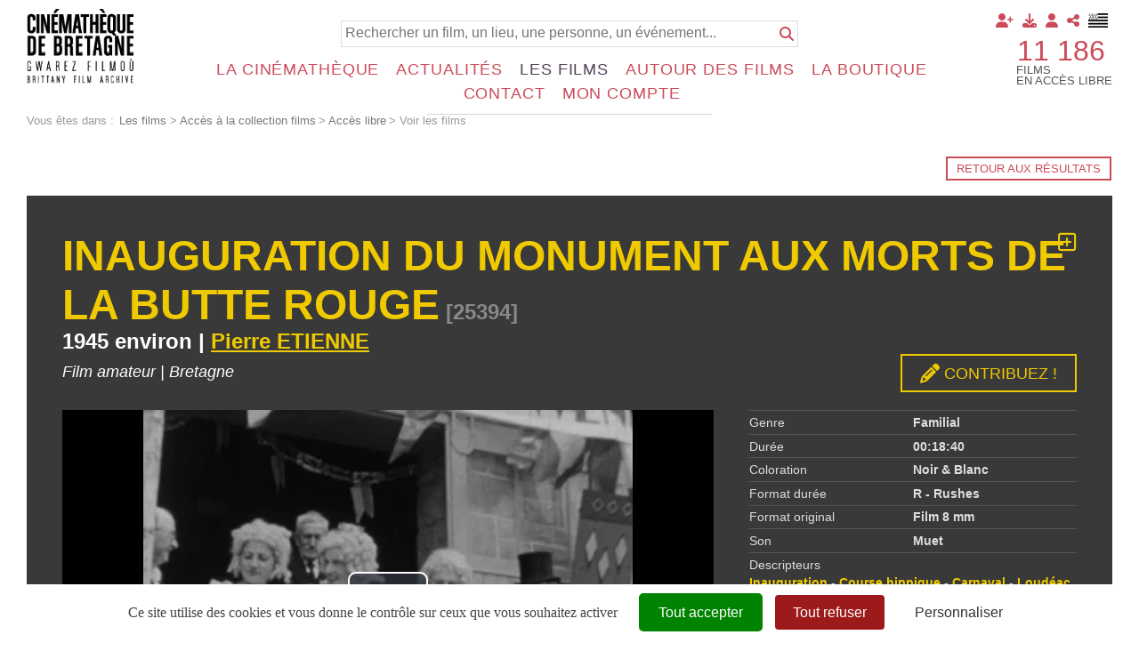

--- FILE ---
content_type: text/html; charset=UTF-8
request_url: https://diazcdb.oembed.diazinteregio.org/embed/25394?feature=oembed
body_size: 2663
content:
<!DOCTYPE html>
<html>
    <head>
        <meta charset="UTF-8">
        <title>DiazInteregio OEmbed Server 25394</title>
                        <link href="/assets/styles/app-0a5158957369b7589db5e8f27731ee49.css" rel="stylesheet">
            <link href="/assets/video.js/dist/video-js.min-7d4d174ca478bce572e37dc9fd71391a.css" rel="stylesheet">
            <link href="/assets/videojs-vtt-thumbnails/dist/videojs-vtt-thumbnails-49194eca6602bfa10554731e76408965.css" rel="stylesheet">
            <link href="/assets/@douglassllc/videojs-framebyframe/videojs.framebyframe-b3ed67fa25fb50cf3dbccb8abafdaa04.css" rel="stylesheet">
            <link href="/assets/js/videojs-select/src/videojs-select-fdb71a75170d168bf6e1a24f90ada653.css" rel="stylesheet">
        
        <style>
        #time_count {font-size : calc(10px + (100vh * 30 / 1080)) !important;}
        </style>
    </head>
    <body>
        
    <div class="container">
      <video id="diaz-vjs" class="video-js vjs-default-skin vjs-big-play-centered vjs-fill vjs-static-controls" controls preload="auto"
 poster="https://diazcdb.oembed.diazinteregio.org/thumb/v/25394.jpg"
data-diaz-vjs-setup="{&quot;controls&quot;:true,&quot;autoplay&quot;:false,&quot;preload&quot;:&quot;auto&quot;,&quot;playbackRates&quot;:[0.5,0.75,1,1.25,1.5,2,4],&quot;controlBar&quot;:{&quot;currentTimeDisplay&quot;:true,&quot;remainingTimeDisplay&quot;:false,&quot;skipButtons&quot;:{&quot;backward&quot;:10,&quot;forward&quot;:10}},&quot;plugins&quot;:{&quot;framebyframe&quot;:{&quot;fps&quot;:25,&quot;steps&quot;:[{&quot;text&quot;:&quot;-1&quot;,&quot;step&quot;:-1},{&quot;text&quot;:&quot;+1&quot;,&quot;step&quot;:1}]}},&quot;diaz_fps&quot;:25}"
        data-vtt-url="https://diazcdb.oembed.diazinteregio.org/vtt/25394.vtt"
  >
	      <source
 src="/video/25394.mp4" type="video/mp4"
>
      </video>
      <div id="time_count" style="display: none;"></div>
    </div>
                      <script src="/assets/video.js/dist/video.min-a18ad03c89716fd50a2f308122548b06.js"></script>
            <script src="/assets/videojs-vtt-thumbnails/dist/videojs-vtt-thumbnails.min-03c4afb7e5a48bae465134ad7ef00171.js"></script>
            <script src="/assets/@douglassllc/videojs-framebyframe/videojs.framebyframe-68c99e8b8fc0a15e71ac90e2e7700a92.js"></script>
            <script src="/assets/videojs-offset/dist/videojs-offset.min-418140e81f737d4831fc654558cf6a4b.js"></script>
            <script src="/assets/js/videojs-select/src/videojs-select-86da53fd8e3a9d79a69d7868f5ac3ee1.js"></script>
            
<script type="importmap" data-turbo-track="reload">
{
    "imports": {
        "video-player": "/assets/js/video-player-22965f10d31ce72f6705b74cdacbf4dd.js",
        "app": "/assets/app-3373afba9a6eefd16ff33ae21f9475a2.js",
        "/assets/styles/app.css": "data:application/javascript,document.head.appendChild%28Object.assign%28document.createElement%28%22link%22%29%2C%7Brel%3A%22stylesheet%22%2Chref%3A%22%2Fassets%2Fstyles%2Fapp-0a5158957369b7589db5e8f27731ee49.css%22%7D%29%29",
        "video.js": "/assets/video.js/dist/video.min-a18ad03c89716fd50a2f308122548b06.js",
        "videojs.framebyframe.js": "/assets/@douglassllc/videojs-framebyframe/dist/videojs.framebyframe.min-7892d3b9854e7244b282b29df3fe14f8.js",
        "@hotwired/stimulus": "/assets/vendor/@hotwired/stimulus/stimulus.index-b5b1d00e42695b8959b4a1e94e3bc92a.js",
        "@symfony/stimulus-bundle": "/assets/@symfony/stimulus-bundle/loader-e1ee9ace0562f2e6a52301e4ccc8627d.js",
        "/assets/@symfony/stimulus-bundle/controllers.js": "/assets/@symfony/stimulus-bundle/controllers-20d1514fd94d72a9c2d52e553862ddfb.js",
        "/assets/@symfony/ux-turbo/turbo_controller.js": "/assets/@symfony/ux-turbo/turbo_controller-ce5e32dafdec0b7752f02e3e2cb25751.js",
        "/assets/controllers/hello_controller.js": "/assets/controllers/hello_controller-55882fcad241d2bea50276ea485583bc.js",
        "@hotwired/turbo": "/assets/vendor/@hotwired/turbo/turbo.index-810f44ef1a202a441e4866b7a4c72d11.js"
    }
}
</script>
<!-- ES Module Shims: Import maps polyfill for modules browsers without import maps support -->
<script async src="https://ga.jspm.io/npm:es-module-shims@1.10.0/dist/es-module-shims.js" data-turbo-track="reload"></script>
<link rel="modulepreload" href="/assets/js/video-player-22965f10d31ce72f6705b74cdacbf4dd.js">
<script type="module" data-turbo-track="reload">import 'video-player';</script>
        
  <script type="text/javascript">
    var myVideo = document.getElementById("diaz-vjs");
    if (myVideo.addEventListener) {
        myVideo.addEventListener('contextmenu', function(e) {
            e.preventDefault();
        }, false);
    } else {
      myVideo.attachEvent('oncontextmenu', function() {
          window.event.returnValue = false;
      });
    }
    
/*
    var player = videojs('diaz-vjs', {
      language: 'fr',
      controls: true,
      autoplay: false,
      preload: 'auto',
      liveui: true,
      playbackRates: [0.5, 0.75, 1, 1.25, 1.5, 2, 4],
      controlBar: {
        //currentTimeDisplay: true,
        //remainingTimeDisplay: false,
        children: {'playToggle':{},
                   'volumePanel':{},
                   'currentTimeDisplay':{},
                   'timeDivider':{},
                   'durationDisplay':{},
                   'progressControl':{}, 
                   'liveDisplay':{},
                   'seekToLive':{},
                   //'remainingTimeDisplay':{}, 
                   'customControlSpacer':{},
                   // 'playbackRateMenuButton':{},
                   'settingsMenuButton':{
                     entries : [
                        'playbackRateMenuButton'
                     ]
                    },
                   'chaptersButton':{},
                   'descriptionsButton':{},
                   'subsCapsButton':{},
                   'audioTrackButton':{},
                   'settingsMenuButton':{},
                   'fullscreenToggle':{}
                  }

      },
      plugins: {
        framebyframe: {
          fps: 25,
          steps: [
            { index: 0, text: '-1', step: -1 },
            { index: 2, text: '+1', step: 1 }
          ]
        },
        seekButtons: {
          forward: 10,
          back: 10,
          backIndex:0,
          forwardIndex:3
        },
        hotkeys: {
        },
        share: {
          socials: ['fb', 'tw', 'reddit', 'gp', 'messenger', 'linkedin', 'telegram', 'whatsapp', 'viber', 'vk', 'ok', 'mail'],
          url: window.location.href,
          title: 'Le titre',
          description: 'video.js share plugin',
          image: 'https://dummyimage.com/1200x630',
          embedCode : '<a href="'+window.location.href+'">Voir</a>'
        },
        abLoopPlugin: {
          createButtons: false
        },
        offset: {
          //start: 100,
          //end: 200
        },

        markers: {
          markerTip:{
            display: true,
            text: function(marker) {
              return "Break: "+ marker.text;
            },
            time: function(marker) {
              return marker.time;
            }
          },
          breakOverlay:{
            display: true,
            displayTime: 3,
          },
          markers: [
            { time: 60, text: "marker 1: Ici le titre de la séquence qui est peut-être très très très long", class: 'start', qduration: 40 },
            { time: 180,text: "marker 3", class: 'end' }
          ]
        }
      }
    });
        player.vttThumbnails({
      src: 'https://diazcdb.oembed.diazinteregio.org/vtt/25394.vtt'
    });
    
    player.on('loadeddata',
      ()=> {
        console.log('loadeddata');
        //player.currentTime(315);
      }
    );
    setTimeout(function() { player.$('.vjs-mouse-display').classList.remove('vjs-hidden');}, 2000);
*/

  </script>
    </body>
</html>
